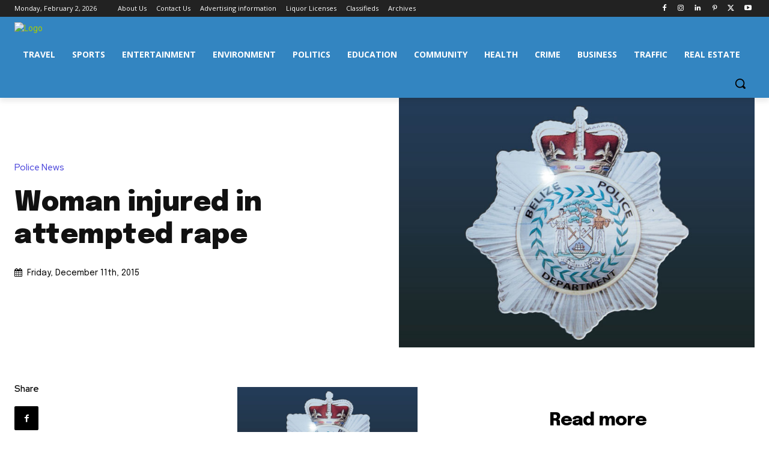

--- FILE ---
content_type: text/html; charset=utf-8
request_url: https://www.google.com/recaptcha/api2/aframe
body_size: 267
content:
<!DOCTYPE HTML><html><head><meta http-equiv="content-type" content="text/html; charset=UTF-8"></head><body><script nonce="E3eOxm4WsBT8CKdro4eIwA">/** Anti-fraud and anti-abuse applications only. See google.com/recaptcha */ try{var clients={'sodar':'https://pagead2.googlesyndication.com/pagead/sodar?'};window.addEventListener("message",function(a){try{if(a.source===window.parent){var b=JSON.parse(a.data);var c=clients[b['id']];if(c){var d=document.createElement('img');d.src=c+b['params']+'&rc='+(localStorage.getItem("rc::a")?sessionStorage.getItem("rc::b"):"");window.document.body.appendChild(d);sessionStorage.setItem("rc::e",parseInt(sessionStorage.getItem("rc::e")||0)+1);localStorage.setItem("rc::h",'1770054817694');}}}catch(b){}});window.parent.postMessage("_grecaptcha_ready", "*");}catch(b){}</script></body></html>

--- FILE ---
content_type: application/javascript; charset=UTF-8
request_url: https://donorbox.org/cdn-cgi/challenge-platform/scripts/jsd/main.js
body_size: 9230
content:
window._cf_chl_opt={AKGCx8:'b'};~function(S8,Ed,Ee,EM,Eg,EQ,ET,EN,Ez,S3){S8=A,function(s,E,SQ,S7,S,o){for(SQ={s:503,E:510,S:546,o:490,V:553,W:469,x:595,k:443,Y:574,b:522},S7=A,S=s();!![];)try{if(o=-parseInt(S7(SQ.s))/1+parseInt(S7(SQ.E))/2*(-parseInt(S7(SQ.S))/3)+parseInt(S7(SQ.o))/4*(-parseInt(S7(SQ.V))/5)+-parseInt(S7(SQ.W))/6+-parseInt(S7(SQ.x))/7+parseInt(S7(SQ.k))/8+parseInt(S7(SQ.Y))/9*(parseInt(S7(SQ.b))/10),E===o)break;else S.push(S.shift())}catch(V){S.push(S.shift())}}(i,675081),Ed=this||self,Ee=Ed[S8(488)],EM=function(oB,oX,ob,oY,ok,ox,S9,E,S,o,V){return oB={s:462,E:622,S:480,o:475,V:562},oX={s:519,E:651,S:589,o:544,V:628,W:563,x:497,k:530,Y:543,b:669,n:444,v:606,F:447,f:676,l:647,Z:501,D:464,J:615,m:606,X:556,B:603,P:499,R:639,H:545,K:499,I:606,G:544,a:586,d:627,e:544,M:637,g:547,Q:467,O:544,j:519,c:521,T:606,N:538,h:521,z:544,U:571,y:519,C:534,L:601,i0:606,i1:638},ob={s:571},oY={s:447},ok={s:603,E:571,S:521,o:440,V:607,W:611,x:538,k:632,Y:535,b:603,n:544,v:440,F:524,f:447,l:545,Z:655,D:606,J:558,m:599,X:509,B:606,P:447,R:509,H:496,K:570,I:472,G:609,a:453,d:655,e:606,M:440,g:611,Q:621,O:447,j:599,c:447,T:603,N:606,h:589,z:580,U:583,y:518,C:672,L:601,i0:447,i1:439,i2:441,i3:606,i4:518,i5:544,i6:450,i7:603,i8:518,i9:450,ii:606,it:634,iA:674,is:448,iE:467},ox={s:471,E:573},S9=S8,E={'TSJhd':function(W,x){return W(x)},'XaBiI':function(W,k){return k==W},'quFWj':function(W,k){return W+k},'gIGJZ':function(W,k){return W>k},'mGuxe':function(W,k){return W<k},'zUTse':function(W,k){return W-k},'TnRNu':function(W,k){return k|W},'TCYbR':function(W,k){return k|W},'IufUi':function(W,k){return W==k},'JBSKg':function(W,x){return W(x)},'rVTkr':function(W,k){return W|k},'BPgNC':function(W,k){return W<<k},'sRHqs':function(W,k){return k&W},'NdhIS':function(W,k){return W>k},'NqaMG':function(W,x){return W(x)},'XdfcU':function(W,k){return W<k},'tvRhT':function(W,k){return W<<k},'eNegn':function(W,k){return W==k},'ZxUYD':function(W,k){return W-k},'wughi':function(W,x){return W(x)},'gZbox':function(W,k){return W>k},'eUZUh':function(W,k){return W<<k},'FALHE':function(W,k){return W<k},'YHagy':S9(oB.s),'AReUA':function(W,k){return k===W},'vhZmu':S9(oB.E),'HNYQs':function(W,k){return W!==k},'LRwpt':S9(oB.S),'POCjo':function(W,k){return k==W},'KVSEQ':function(W,x){return W(x)},'DyIDR':function(W,x){return W(x)},'pQzbZ':function(W,x){return W(x)},'fvqGK':function(W,k){return W*k},'FaUuK':function(W,k){return k!=W},'Zkuzo':function(W,k){return W-k},'bpaQs':function(W,x){return W(x)},'hGpXo':function(W,k){return W-k}},S=String[S9(oB.o)],o={'h':function(W,oW,Si,x,k){return oW={s:471,E:521},Si=S9,x={},x[Si(ox.s)]=Si(ox.E),k=x,null==W?'':o.g(W,6,function(Y,St){return St=Si,k[St(oW.s)][St(oW.E)](Y)})},'g':function(W,x,Y,SA,F,Z,D,J,X,B,P,R,H,K,I,G,M,Q,O,j){if(SA=S9,E[SA(ok.s)](null,W))return'';for(Z={},D={},J='',X=2,B=3,P=2,R=[],H=0,K=0,I=0;I<W[SA(ok.E)];I+=1)if(G=W[SA(ok.S)](I),Object[SA(ok.o)][SA(ok.V)][SA(ok.W)](Z,G)||(Z[G]=B++,D[G]=!0),M=E[SA(ok.x)](J,G),Object[SA(ok.o)][SA(ok.V)][SA(ok.W)](Z,M))J=M;else for(Q=SA(ok.k)[SA(ok.Y)]('|'),O=0;!![];){switch(Q[O++]){case'0':Z[M]=B++;continue;case'1':E[SA(ok.b)](0,X)&&(X=Math[SA(ok.n)](2,P),P++);continue;case'2':X--;continue;case'3':J=String(G);continue;case'4':if(Object[SA(ok.v)][SA(ok.V)][SA(ok.W)](D,J)){if(E[SA(ok.F)](256,J[SA(ok.f)](0))){for(F=0;E[SA(ok.l)](F,P);H<<=1,K==E[SA(ok.Z)](x,1)?(K=0,R[SA(ok.D)](Y(H)),H=0):K++,F++);for(j=J[SA(ok.f)](0),F=0;8>F;H=E[SA(ok.J)](H<<1.9,j&1),K==x-1?(K=0,R[SA(ok.D)](E[SA(ok.m)](Y,H)),H=0):K++,j>>=1,F++);}else{for(j=1,F=0;F<P;H=E[SA(ok.X)](H<<1.05,j),x-1==K?(K=0,R[SA(ok.B)](Y(H)),H=0):K++,j=0,F++);for(j=J[SA(ok.P)](0),F=0;16>F;H=E[SA(ok.R)](H<<1,j&1.2),E[SA(ok.H)](K,x-1)?(K=0,R[SA(ok.B)](E[SA(ok.K)](Y,H)),H=0):K++,j>>=1,F++);}X--,0==X&&(X=Math[SA(ok.n)](2,P),P++),delete D[J]}else for(j=Z[J],F=0;E[SA(ok.l)](F,P);H=E[SA(ok.I)](E[SA(ok.G)](H,1),E[SA(ok.a)](j,1)),K==E[SA(ok.d)](x,1)?(K=0,R[SA(ok.e)](Y(H)),H=0):K++,j>>=1,F++);continue}break}if(J!==''){if(Object[SA(ok.M)][SA(ok.V)][SA(ok.g)](D,J)){if(E[SA(ok.Q)](256,J[SA(ok.O)](0))){for(F=0;F<P;H<<=1,E[SA(ok.H)](K,E[SA(ok.Z)](x,1))?(K=0,R[SA(ok.D)](E[SA(ok.j)](Y,H)),H=0):K++,F++);for(j=J[SA(ok.c)](0),F=0;8>F;H=H<<1.55|1&j,E[SA(ok.T)](K,x-1)?(K=0,R[SA(ok.N)](E[SA(ok.h)](Y,H)),H=0):K++,j>>=1,F++);}else{for(j=1,F=0;E[SA(ok.z)](F,P);H=E[SA(ok.U)](H,1)|j,E[SA(ok.y)](K,E[SA(ok.C)](x,1))?(K=0,R[SA(ok.D)](E[SA(ok.L)](Y,H)),H=0):K++,j=0,F++);for(j=J[SA(ok.i0)](0),F=0;E[SA(ok.i1)](16,F);H=E[SA(ok.i2)](H,1)|E[SA(ok.a)](j,1),E[SA(ok.b)](K,x-1)?(K=0,R[SA(ok.i3)](Y(H)),H=0):K++,j>>=1,F++);}X--,E[SA(ok.i4)](0,X)&&(X=Math[SA(ok.i5)](2,P),P++),delete D[J]}else for(j=Z[J],F=0;E[SA(ok.i6)](F,P);H=E[SA(ok.G)](H,1)|j&1,E[SA(ok.i7)](K,E[SA(ok.d)](x,1))?(K=0,R[SA(ok.B)](Y(H)),H=0):K++,j>>=1,F++);X--,E[SA(ok.i8)](0,X)&&P++}for(j=2,F=0;E[SA(ok.i9)](F,P);H=E[SA(ok.I)](E[SA(ok.i2)](H,1),j&1),K==x-1?(K=0,R[SA(ok.ii)](Y(H)),H=0):K++,j>>=1,F++);for(;;)if(H<<=1,K==x-1){if(E[SA(ok.it)]===SA(ok.iA))E[SA(ok.j)](E,SA(ok.is));else{R[SA(ok.D)](E[SA(ok.K)](Y,H));break}}else K++;return R[SA(ok.iE)]('')},'j':function(W,Ss){return Ss=S9,null==W?'':''==W?null:o.i(W[Ss(ob.s)],32768,function(x,SE){return SE=Ss,W[SE(oY.s)](x)})},'i':function(W,x,Y,om,oZ,So,F,Z,D,J,X,B,P,R,H,K,I,G,M,O,N,Q,z){if(om={s:658},oZ={s:453},So=S9,F={'QZiuR':function(j,T){return j==T},'avPCU':function(j,T){return j-T},'RAWMU':function(j,T){return j>T},'ScsSz':function(j,T){return j|T},'oZIzY':function(j,T){return j<<T},'MRAuv':function(j,T,SS){return SS=A,E[SS(oZ.s)](j,T)},'GhKdO':function(j,T){return T==j},'DzltI':function(j,T){return j+T}},E[So(oX.s)](E[So(oX.E)],E[So(oX.E)])){for(Z=[],D=4,J=4,X=3,B=[],H=E[So(oX.S)](Y,0),K=x,I=1,P=0;3>P;Z[P]=P,P+=1);for(G=0,M=Math[So(oX.o)](2,2),R=1;M!=R;)if(E[So(oX.V)](E[So(oX.W)],So(oX.x)))Q=H&K,K>>=1,E[So(oX.k)](0,K)&&(K=x,H=E[So(oX.Y)](Y,I++)),G|=R*(0<Q?1:0),R<<=1;else{for(M=0;x<Q;j<<=1,F[So(oX.b)](Z,F[So(oX.n)](T,1))?(N=0,X[So(oX.v)](z(U)),y=0):C++,O++);for(L=i0[So(oX.F)](0),i1=0;F[So(oX.f)](8,i2);i4=F[So(oX.l)](F[So(oX.Z)](i5,1),F[So(oX.D)](i6,1)),F[So(oX.J)](i7,i8-1)?(i9=0,ii[So(oX.m)](it(iA)),is=0):iE++,iS>>=1,i3++);}switch(G){case 0:for(G=0,M=Math[So(oX.o)](2,8),R=1;M!=R;Q=K&H,K>>=1,K==0&&(K=x,H=Y(I++)),G|=(0<Q?1:0)*R,R<<=1);O=E[So(oX.X)](S,G);break;case 1:for(G=0,M=Math[So(oX.o)](2,16),R=1;M!=R;Q=K&H,K>>=1,E[So(oX.B)](0,K)&&(K=x,H=E[So(oX.P)](Y,I++)),G|=E[So(oX.R)](E[So(oX.H)](0,Q)?1:0,R),R<<=1);O=E[So(oX.K)](S,G);break;case 2:return''}for(P=Z[3]=O,B[So(oX.I)](O);;){if(I>W)return'';for(G=0,M=Math[So(oX.G)](2,X),R=1;E[So(oX.a)](R,M);Q=H&K,K>>=1,0==K&&(K=x,H=E[So(oX.P)](Y,I++)),G|=R*(0<Q?1:0),R<<=1);switch(O=G){case 0:for(G=0,M=Math[So(oX.o)](2,8),R=1;E[So(oX.a)](R,M);Q=H&K,K>>=1,K==0&&(K=x,H=Y(I++)),G|=R*(0<Q?1:0),R<<=1);Z[J++]=S(G),O=E[So(oX.d)](J,1),D--;break;case 1:for(G=0,M=Math[So(oX.e)](2,16),R=1;M!=R;Q=H&K,K>>=1,K==0&&(K=x,H=E[So(oX.M)](Y,I++)),G|=(0<Q?1:0)*R,R<<=1);Z[J++]=S(G),O=E[So(oX.g)](J,1),D--;break;case 2:return B[So(oX.Q)]('')}if(D==0&&(D=Math[So(oX.O)](2,X),X++),Z[O])O=Z[O];else if(E[So(oX.j)](O,J))O=P+P[So(oX.c)](0);else return null;B[So(oX.T)](O),Z[J++]=E[So(oX.N)](P,O[So(oX.h)](0)),D--,P=O,D==0&&(D=Math[So(oX.z)](2,X),X++)}}else if(N=R[H],N==='f'&&(N='N'),K[N]){for(z=0;z<I[G[K]][So(oX.U)];E[So(oX.y)](-1,O[N][So(oX.C)](z[M[x]][z]))&&(E[So(oX.L)](Q,O[j[Z]][z])||T[N][So(oX.i0)]('o.'+N[X[z]][z])),z++);}else U[N]=y[C[L]][So(oX.i1)](function(i3,SV){return SV=So,F[SV(om.s)]('o.',i3)})}},V={},V[S9(oB.V)]=o.h,V}(),Eg={},Eg[S8(433)]='o',Eg[S8(437)]='s',Eg[S8(668)]='u',Eg[S8(594)]='z',Eg[S8(456)]='n',Eg[S8(478)]='I',Eg[S8(652)]='b',EQ=Eg,Ed[S8(479)]=function(s,E,S,o,ou,oC,oy,Sb,V,x,Y,F,Z,D,J){if(ou={s:559,E:673,S:445,o:619,V:673,W:445,x:598,k:487,Y:528,b:598,n:481,v:484,F:571,f:591,l:559,Z:566,D:662,J:677},oC={s:612,E:527,S:571,o:620},oy={s:440,E:607,S:611,o:606},Sb=S8,V={'FnBcl':function(X,B){return X<B},'sezpa':function(X,B){return X(B)},'mgLMx':function(X,B,P,R){return X(B,P,R)},'hdUWP':function(X,B,P){return X(B,P)}},E===null||E===void 0)return o;for(x=V[Sb(ou.s)](Ec,E),s[Sb(ou.E)][Sb(ou.S)]&&(x=x[Sb(ou.o)](s[Sb(ou.V)][Sb(ou.W)](E))),x=s[Sb(ou.x)][Sb(ou.k)]&&s[Sb(ou.Y)]?s[Sb(ou.b)][Sb(ou.k)](new s[(Sb(ou.Y))](x)):function(X,Sn,B){for(Sn=Sb,X[Sn(oC.s)](),B=0;V[Sn(oC.E)](B,X[Sn(oC.S)]);X[B]===X[B+1]?X[Sn(oC.o)](B+1,1):B+=1);return X}(x),Y='nAsAaAb'.split('A'),Y=Y[Sb(ou.n)][Sb(ou.v)](Y),F=0;F<x[Sb(ou.F)];Z=x[F],D=V[Sb(ou.f)](Ej,s,E,Z),V[Sb(ou.l)](Y,D)?(J=D==='s'&&!s[Sb(ou.Z)](E[Z]),Sb(ou.D)===S+Z?V[Sb(ou.J)](W,S+Z,D):J||V[Sb(ou.J)](W,S+Z,E[Z])):W(S+Z,D),F++);return o;function W(X,B,SY){SY=A,Object[SY(oy.s)][SY(oy.E)][SY(oy.S)](o,B)||(o[B]=[]),o[B][SY(oy.o)](X)}},ET=S8(588)[S8(535)](';'),EN=ET[S8(481)][S8(484)](ET),Ed[S8(653)]=function(E,S,V1,V0,Sv,o,V,W,x,k,Y){for(V1={s:508,E:569,S:455,o:571,V:534,W:606,x:638},V0={s:508},Sv=S8,o={},o[Sv(V1.s)]=function(n,v){return n+v},o[Sv(V1.E)]=function(n,v){return n+v},V=o,W=Object[Sv(V1.S)](S),x=0;x<W[Sv(V1.o)];x++)if(k=W[x],k==='f'&&(k='N'),E[k]){for(Y=0;Y<S[W[x]][Sv(V1.o)];-1===E[k][Sv(V1.V)](S[W[x]][Y])&&(EN(S[W[x]][Y])||E[k][Sv(V1.W)](V[Sv(V1.E)]('o.',S[W[x]][Y]))),Y++);}else E[k]=S[W[x]][Sv(V1.x)](function(n,SF){return SF=Sv,V[SF(V0.s)]('o.',n)})},Ez=null,S3=S2(),S5();function Ec(E,oT,Sk,S,o,V){for(oT={s:633,E:633,S:619,o:455,V:636},Sk=S8,S={},S[Sk(oT.s)]=function(W,k){return k!==W},o=S,V=[];o[Sk(oT.E)](null,E);V=V[Sk(oT.S)](Object[Sk(oT.o)](E)),E=Object[Sk(oT.V)](E));return V}function S0(Vv,SP,E,S,o,V,W){if(Vv={s:470,E:565,S:477,o:581,V:474,W:540,x:577,k:678,Y:646,b:446,n:470,v:555,F:555,f:447,l:565,Z:606,D:474,J:565,m:540,X:544},SP=S8,E={},E[SP(Vv.s)]=function(k,Y){return k>Y},E[SP(Vv.E)]=function(k,Y){return k==Y},E[SP(Vv.S)]=function(k,Y){return k<<Y},E[SP(Vv.o)]=function(k,Y){return k&Y},E[SP(Vv.V)]=function(k,Y){return k<Y},E[SP(Vv.W)]=function(k,Y){return k-Y},E[SP(Vv.x)]=function(k,Y){return k<<Y},E[SP(Vv.k)]=function(k,Y){return k/Y},S=E,o=3600,V=EL(),W=Math[SP(Vv.Y)](S[SP(Vv.k)](Date[SP(Vv.b)](),1e3)),S[SP(Vv.n)](W-V,o)){if(SP(Vv.v)!==SP(Vv.F)){if(S[SP(Vv.n)](256,iZ[SP(Vv.f)](0))){for(tG=0;ta<td;tM<<=1,S[SP(Vv.l)](tg,tQ-1)?(tO=0,tj[SP(Vv.Z)](tc(tT)),tN=0):th++,te++);for(tz=tU[SP(Vv.f)](0),ty=0;8>tC;tr=S[SP(Vv.S)](tL,1)|S[SP(Vv.o)](A0,1),S[SP(Vv.l)](A1,A2-1)?(A3=0,A4[SP(Vv.Z)](A5(A6)),A7=0):A8++,A9>>=1,tu++);}else{for(Ai=1,At=0;S[SP(Vv.D)](AA,As);AS=S[SP(Vv.S)](Ao,1)|AV,S[SP(Vv.J)](Aq,S[SP(Vv.m)](Aw,1))?(Ap=0,AW[SP(Vv.Z)](Ax(Ak)),AY=0):Ab++,An=0,AE++);for(Av=AF[SP(Vv.f)](0),Af=0;16>Al;AD=S[SP(Vv.x)](AJ,1)|1.8&Am,AX==S[SP(Vv.m)](AB,1)?(AP=0,AR[SP(Vv.Z)](AH(AK)),AI=0):AG++,Aa>>=1,AZ++);}tm--,0==tX&&(tB=tP[SP(Vv.X)](2,tR),tH++),delete tK[tI]}else return![]}return!![]}function S1(s,E,VX,Vm,VJ,VD,SR,S,o,V,W){VX={s:448,E:483,S:675,o:584,V:452,W:665,x:529,k:641,Y:473,b:542,n:542,v:590,F:537,f:541,l:572,Z:448,D:670,J:476,m:593,X:548,B:548,P:597,R:548,H:572,K:645,I:562,G:468},Vm={s:549},VJ={s:517,E:605,S:500,o:438,V:485,W:485,x:642,k:542,Y:460,b:605},VD={s:498},SR=S8,S={'oBBOo':SR(VX.s),'ojZWU':function(k,Y){return k>=Y},'LrtXn':SR(VX.E),'ifKpk':function(k,Y){return Y===k},'lrkwy':function(x,k){return x(k)},'pheHP':function(k,Y){return k+Y},'UWcJl':SR(VX.S)},o=Ed[SR(VX.o)],console[SR(VX.V)](Ed[SR(VX.W)]),V=new Ed[(SR(VX.x))](),V[SR(VX.k)](SR(VX.Y),S[SR(VX.b)](S[SR(VX.n)](SR(VX.v),Ed[SR(VX.W)][SR(VX.F)]),SR(VX.f))+o.r),o[SR(VX.l)]&&(V[SR(VX.Z)]=5e3,V[SR(VX.D)]=function(SH){SH=SR,E(S[SH(VD.s)])}),V[SR(VX.J)]=function(SK){SK=SR,S[SK(VJ.s)](V[SK(VJ.E)],200)&&V[SK(VJ.E)]<300?E(S[SK(VJ.S)]):S[SK(VJ.o)](SK(VJ.V),SK(VJ.W))?S[SK(VJ.x)](E,S[SK(VJ.k)](S[SK(VJ.Y)],V[SK(VJ.b)])):E()},V[SR(VX.m)]=function(SI){SI=SR,E(SI(Vm.s))},W={'t':EL(),'lhr':Ee[SR(VX.X)]&&Ee[SR(VX.B)][SR(VX.P)]?Ee[SR(VX.R)][SR(VX.P)]:'','api':o[SR(VX.H)]?!![]:![],'c':EC(),'payload':s},V[SR(VX.K)](EM[SR(VX.I)](JSON[SR(VX.G)](W)))}function S4(V,W,VH,Sa,x,k,Y,b,n,v,F,f,l,Z){if(VH={s:451,E:600,S:630,o:584,V:590,W:665,x:537,k:552,Y:635,b:529,n:641,v:473,F:448,f:670,l:587,Z:587,D:514,J:454,m:449,X:525,B:466,P:526,R:649,H:585,K:640,I:645,G:562},Sa=S8,x={},x[Sa(VH.s)]=function(D,J){return D+J},k=x,!Er(0))return![];b=(Y={},Y[Sa(VH.E)]=V,Y[Sa(VH.S)]=W,Y);try{n=Ed[Sa(VH.o)],v=k[Sa(VH.s)](Sa(VH.V),Ed[Sa(VH.W)][Sa(VH.x)])+Sa(VH.k)+n.r+Sa(VH.Y),F=new Ed[(Sa(VH.b))](),F[Sa(VH.n)](Sa(VH.v),v),F[Sa(VH.F)]=2500,F[Sa(VH.f)]=function(){},f={},f[Sa(VH.l)]=Ed[Sa(VH.W)][Sa(VH.Z)],f[Sa(VH.D)]=Ed[Sa(VH.W)][Sa(VH.D)],f[Sa(VH.J)]=Ed[Sa(VH.W)][Sa(VH.J)],f[Sa(VH.m)]=Ed[Sa(VH.W)][Sa(VH.X)],f[Sa(VH.B)]=S3,l=f,Z={},Z[Sa(VH.P)]=b,Z[Sa(VH.R)]=l,Z[Sa(VH.H)]=Sa(VH.K),F[Sa(VH.I)](EM[Sa(VH.G)](Z))}catch(D){}}function Ey(V9,SD,E,S,o,V){return V9={s:516,E:584,S:456},SD=S8,E={},E[SD(V9.s)]=function(W,k){return W<k},S=E,o=Ed[SD(V9.E)],!o?null:(V=o.i,typeof V!==SD(V9.S)||S[SD(V9.s)](V,30))?null:V}function Er(E,VV,SX,S,o){return VV={s:582,E:579},SX=S8,S={},S[SX(VV.s)]=function(V,W){return V<W},o=S,o[SX(VV.s)](Math[SX(VV.E)](),E)}function Eh(V3,Sf,S,o,V,W,x,k){S=(V3={s:523,E:664,S:564,o:625,V:459,W:614,x:482,k:442,Y:557,b:486,n:435,v:576,F:578,f:554,l:442,Z:536},Sf=S8,{'eKpQl':Sf(V3.s),'nLgZE':function(Y,b,n,v,F){return Y(b,n,v,F)},'XtvUd':Sf(V3.E)});try{return o=Ee[Sf(V3.S)](Sf(V3.o)),o[Sf(V3.V)]=S[Sf(V3.W)],o[Sf(V3.x)]='-1',Ee[Sf(V3.k)][Sf(V3.Y)](o),V=o[Sf(V3.b)],W={},W=S[Sf(V3.n)](pRIb1,V,V,'',W),W=pRIb1(V,V[S[Sf(V3.v)]]||V[Sf(V3.F)],'n.',W),W=pRIb1(V,o[Sf(V3.f)],'d.',W),Ee[Sf(V3.l)][Sf(V3.Z)](o),x={},x.r=W,x.e=null,x}catch(Y){return k={},k.r={},k.e=Y,k}}function EO(E,S,oH,Sq,o,V){return oH={s:596,E:491,S:463,o:491,V:463,W:440,x:656,k:611,Y:534,b:629},Sq=S8,o={},o[Sq(oH.s)]=function(W,k){return W instanceof k},o[Sq(oH.E)]=function(W,k){return W<k},V=o,V[Sq(oH.s)](S,E[Sq(oH.S)])&&V[Sq(oH.o)](0,E[Sq(oH.V)][Sq(oH.W)][Sq(oH.x)][Sq(oH.k)](S)[Sq(oH.Y)](Sq(oH.b)))}function EC(Vt,SJ,E,S){return Vt={s:659},SJ=S8,E={},E[SJ(Vt.s)]=function(o,V){return V!==o},S=E,S[SJ(Vt.s)](Ey(),null)}function Eu(VS,Sm,s,E){if(VS={s:666,E:671},Sm=S8,s={'rOjdp':function(S,o,V){return S(o,V)},'POgls':function(S,o){return S*o}},E=Ey(),E===null)return;Ez=(Ez&&clearTimeout(Ez),s[Sm(VS.s)](setTimeout,function(){EU()},s[Sm(VS.E)](E,1e3)))}function EU(s,V7,V6,SZ,E,S){V7={s:504,E:667},V6={s:567,E:623},SZ=S8,E={'cWfpf':function(o,V){return o(V)},'hAJMR':function(o,V,W){return o(V,W)}},S=Eh(),S1(S.r,function(o,Sl){Sl=A,typeof s===Sl(V6.s)&&E[Sl(V6.E)](s,o),Eu()}),S.e&&E[SZ(V7.s)](S4,SZ(V7.E),S.e)}function EL(Vq,SB,s){return Vq={s:584,E:646},SB=S8,s=Ed[SB(Vq.s)],Math[SB(Vq.E)](+atob(s.t))}function S6(o,V,Vh,Sg,W,x,k,n,Y,v,F,f,l,Z,D,J,m){if(Vh={s:592,E:505,S:654,o:483,V:661,W:650,x:608,k:618,Y:511,b:532,n:626,v:572,F:654,f:650,l:585,Z:626,D:631,J:434,m:492,X:507,B:608,P:511,R:575,H:513,K:616,I:535,G:584,a:529,d:587,e:665,M:587,g:514,Q:665,O:454,j:454,c:449,T:525,N:466,h:448,z:592,U:590,y:537,C:552,L:635,i0:641,i1:473,i2:670,i3:526,i4:649,i5:585,i6:640,i7:645,i8:562},Sg=S8,W={},W[Sg(Vh.s)]=function(b,n){return b+n},W[Sg(Vh.E)]=function(b,n){return b+n},W[Sg(Vh.S)]=Sg(Vh.o),W[Sg(Vh.V)]=Sg(Vh.W),W[Sg(Vh.x)]=function(b,n){return n===b},W[Sg(Vh.k)]=Sg(Vh.Y),W[Sg(Vh.b)]=Sg(Vh.n),x=W,!o[Sg(Vh.v)])return;if(V===x[Sg(Vh.F)]){if(Sg(Vh.f)===x[Sg(Vh.V)])k={},k[Sg(Vh.l)]=Sg(Vh.Z),k[Sg(Vh.D)]=o.r,k[Sg(Vh.J)]=x[Sg(Vh.F)],Ed[Sg(Vh.m)][Sg(Vh.X)](k,'*');else return n={},n.r={},n.e=k,n}else if(x[Sg(Vh.B)](x[Sg(Vh.k)],Sg(Vh.P)))Y={},Y[Sg(Vh.l)]=x[Sg(Vh.b)],Y[Sg(Vh.D)]=o.r,Y[Sg(Vh.J)]=Sg(Vh.R),Y[Sg(Vh.H)]=V,Ed[Sg(Vh.m)][Sg(Vh.X)](Y,'*');else for(v=Sg(Vh.K)[Sg(Vh.I)]('|'),F=0;!![];){switch(v[F++]){case'0':f=n[Sg(Vh.G)];continue;case'1':l=new F[(Sg(Vh.a))]();continue;case'2':D=(Z={},Z[Sg(Vh.d)]=f[Sg(Vh.e)][Sg(Vh.M)],Z[Sg(Vh.g)]=l[Sg(Vh.Q)][Sg(Vh.g)],Z[Sg(Vh.O)]=Z[Sg(Vh.e)][Sg(Vh.j)],Z[Sg(Vh.c)]=D[Sg(Vh.e)][Sg(Vh.T)],Z[Sg(Vh.N)]=J,Z);continue;case'3':l[Sg(Vh.h)]=2500;continue;case'4':J=x[Sg(Vh.z)](x[Sg(Vh.E)](Sg(Vh.U),v[Sg(Vh.e)][Sg(Vh.y)]),Sg(Vh.C))+f.r+Sg(Vh.L);continue;case'5':l[Sg(Vh.i0)](Sg(Vh.i1),J);continue;case'6':l[Sg(Vh.i2)]=function(){};continue;case'7':m={},m[Sg(Vh.i3)]=X,m[Sg(Vh.i4)]=D,m[Sg(Vh.i5)]=Sg(Vh.i6),l[Sg(Vh.i7)](m[Sg(Vh.i8)](m));continue}break}}function S2(VB,SG){return VB={s:533,E:533},SG=S8,crypto&&crypto[SG(VB.s)]?crypto[SG(VB.E)]():''}function A(t,s,E,S){return t=t-432,E=i(),S=E[t],S}function S5(VO,VQ,Ve,Sd,s,E,S,o,V){if(VO={s:560,E:539,S:584,o:679,V:602,W:648,x:550,k:493,Y:494},VQ={s:660,E:610,S:602,o:539,V:657,W:613,x:495,k:494},Ve={s:644},Sd=S8,s={'QdjNx':function(W){return W()},'TPZzU':function(W){return W()},'dhEiC':function(W,k){return k!==W},'WcxOP':Sd(VO.s),'uTMuA':function(W,k){return W!==k},'uPshi':Sd(VO.E)},E=Ed[Sd(VO.S)],!E)return;if(!S0())return;(S=![],o=function(Se){if(Se=Sd,!S){if(S=!![],!s[Se(Ve.s)](S0))return;EU(function(W){S6(E,W)})}},s[Sd(VO.o)](Ee[Sd(VO.V)],s[Sd(VO.W)]))?o():Ed[Sd(VO.x)]?Ee[Sd(VO.x)](Sd(VO.k),o):(V=Ee[Sd(VO.Y)]||function(){},Ee[Sd(VO.Y)]=function(SM){if(SM=Sd,s[SM(VQ.s)](V),s[SM(VQ.E)](Ee[SM(VQ.S)],SM(VQ.o))){if(s[SM(VQ.V)]===SM(VQ.W))return E[SM(VQ.x)](function(){}),'p';else Ee[SM(VQ.k)]=V,s[SM(VQ.s)](o)}})}function Ej(E,S,o,oj,oQ,Sw,V,W,x,oe,og,l,J,R,H,K,I,G,e,k){W=(oj={s:551,E:502,S:539,o:465,V:554,W:506,x:523,k:624,Y:625,b:568,n:458,v:432,F:461,f:663,l:433,Z:520,D:561,J:567,m:604,X:531,B:436,P:643,R:571,H:489,K:458,I:494,G:461,a:568,d:515,e:512,M:520,g:561,Q:495,O:604,j:604,c:495,T:457,N:535,h:482,z:442,U:536,y:486,C:459,L:506,i0:664,i1:578,i2:564,i3:557,i4:598,i5:617,i6:598},oQ={s:573,E:521},Sw=S8,V={},V[Sw(oj.s)]=function(Y,n){return Y!==n},V[Sw(oj.E)]=Sw(oj.S),V[Sw(oj.o)]=Sw(oj.V),V[Sw(oj.W)]=Sw(oj.x),V[Sw(oj.k)]=Sw(oj.Y),V[Sw(oj.b)]=function(Y,n){return Y===n},V[Sw(oj.n)]=Sw(oj.v),V[Sw(oj.F)]=function(Y,n){return n==Y},V[Sw(oj.f)]=Sw(oj.l),V[Sw(oj.Z)]=function(Y,n){return Y==n},V[Sw(oj.D)]=Sw(oj.J),V[Sw(oj.m)]=Sw(oj.X),V[Sw(oj.B)]=function(Y,n){return n===Y},V);try{if(Sw(oj.P)===Sw(oj.P))x=S[o];else return oe={s:447},W==null?'':x==''?null:k.i(Y[Sw(oj.R)],32768,function(F,Sp){return Sp=Sw,n[Sp(oe.s)](F)})}catch(n){if(W[Sw(oj.b)](Sw(oj.H),W[Sw(oj.K)]))og={s:551,E:602,S:502,o:494},l=W[Sw(oj.I)]||function(){},x[Sw(oj.I)]=function(SW){SW=Sw,l(),W[SW(og.s)](l[SW(og.E)],W[SW(og.S)])&&(n[SW(og.o)]=l,l())};else return'i'}if(W[Sw(oj.G)](null,x))return W[Sw(oj.a)](void 0,x)?'u':'x';if(W[Sw(oj.f)]==typeof x){if(W[Sw(oj.s)](Sw(oj.d),Sw(oj.e)))try{if(W[Sw(oj.M)](W[Sw(oj.g)],typeof x[Sw(oj.Q)]))return W[Sw(oj.s)](W[Sw(oj.O)],W[Sw(oj.j)])?null==o?'':V.g(W,6,function(Z,Sx){return Sx=Sw,Sx(oQ.s)[Sx(oQ.E)](Z)}):(x[Sw(oj.c)](function(){}),'p')}catch(Z){}else try{for(J=Sw(oj.T)[Sw(oj.N)]('|'),R=0;!![];){switch(J[R++]){case'0':I[Sw(oj.h)]='-1';continue;case'1':G=D(H,I[W[Sw(oj.o)]],'d.',G);continue;case'2':J[Sw(oj.z)][Sw(oj.U)](I);continue;case'3':H=I[Sw(oj.y)];continue;case'4':G=l(H,H,'',G);continue;case'5':return K={},K.r=G,K.e=null,K;case'6':I[Sw(oj.C)]=W[Sw(oj.L)];continue;case'7':G=Z(H,H[Sw(oj.i0)]||H[Sw(oj.i1)],'n.',G);continue;case'8':I=F[Sw(oj.i2)](W[Sw(oj.k)]);continue;case'9':f[Sw(oj.z)][Sw(oj.i3)](I);continue;case'10':G={};continue}break}}catch(M){return e={},e.r={},e.e=M,e}}return E[Sw(oj.i4)][Sw(oj.i5)](x)?'a':W[Sw(oj.b)](x,E[Sw(oj.i6)])?'D':W[Sw(oj.B)](!0,x)?'T':!1===x?'F':(k=typeof x,W[Sw(oj.D)]==k?EO(E,x)?'N':'f':EQ[k]||'?')}function i(Vz){return Vz='bigint,pRIb1,fMPKi,includes,tabIndex,success,bind,WhiYj,contentWindow,from,document,WgQQW,581172xvBzaL,xjOBC,parent,DOMContentLoaded,onreadystatechange,catch,IufUi,pwEQW,oBBOo,pQzbZ,LrtXn,oZIzY,OJYbs,209798yOcLco,hAJMR,LZuQr,NQAKT,postMessage,LRWuA,TCYbR,40xcIhGZ,TVGfN,tIVDv,detail,SSTpq3,mKWmR,KXoNw,ojZWU,eNegn,AReUA,JDJEy,charAt,5800nFWQxX,display: none,gIGJZ,aUjz8,errorInfoObject,FnBcl,Set,XMLHttpRequest,POCjo,KdrLJ,RbfKl,randomUUID,indexOf,split,removeChild,AKGCx8,quFWj,loading,uOjPi,/jsd/oneshot/d251aa49a8a3/0.5599909660236251:1770053226:xXZtuIMY1YH12ZAH2er751AnDWCzIWs9JusgKR15HC0/,pheHP,KVSEQ,pow,mGuxe,73641YBsYmj,hGpXo,location,xhr-error,addEventListener,CyyhS,/b/ov1/0.5599909660236251:1770053226:xXZtuIMY1YH12ZAH2er751AnDWCzIWs9JusgKR15HC0/,30YjhGVQ,contentDocument,tszNZ,DyIDR,appendChild,TnRNu,sezpa,pUikv,UtsAH,LPkVS,LRwpt,createElement,LqOPR,isNaN,function,dhUQx,FDVfK,JBSKg,length,api,8fGJDoAH5b47Xqv2+p3Tzt1nKescN$Ii6UuQL9rkWx-wEVFZjlmdRyPgM0OBhYCaS,51372dIfqIg,error,XtvUd,BFAwV,navigator,random,XdfcU,RNaIP,wfrMy,tvRhT,__CF$cv$params,source,FaUuK,CnwA5,_cf_chl_opt;JJgc4;PJAn2;kJOnV9;IWJi4;OHeaY1;DqMg0;FKmRv9;LpvFx1;cAdz2;PqBHf2;nFZCC5;ddwW5;pRIb1;rxvNi8;RrrrA2;erHi9,NqaMG,/cdn-cgi/challenge-platform/h/,mgLMx,DZMlm,onerror,symbol,8812237QdfVhU,PlSAZ,href,Array,TSJhd,AdeF3,wughi,readyState,XaBiI,IqCvj,status,push,hasOwnProperty,Bvspj,BPgNC,dhEiC,call,sort,LuWFu,eKpQl,GhKdO,0|4|1|5|3|6|2|7,isArray,gMuTV,concat,splice,NdhIS,DUqLP,cWfpf,DEOhF,iframe,cloudflare-invisible,Zkuzo,HNYQs,[native code],TYlZ6,sid,4|2|1|0|3,AdjqG,YHagy,/invisible/jsd,getPrototypeOf,bpaQs,map,fvqGK,jsd,open,lrkwy,slQBU,QdjNx,send,floor,ScsSz,uPshi,chctx,IsxbS,vhZmu,boolean,rxvNi8,yYpts,zUTse,toString,WcxOP,DzltI,LrDip,TPZzU,XQbHP,d.cookie,QJZaZ,clientInformation,_cf_chl_opt,rOjdp,error on cf_chl_props,undefined,QZiuR,ontimeout,POgls,ZxUYD,Object,YrUDb,http-code:,RAWMU,hdUWP,ZwCkC,uTMuA,SUpJE,object,event,nLgZE,olCey,string,ifKpk,gZbox,prototype,eUZUh,body,2345528LJrvOS,avPCU,getOwnPropertyNames,now,charCodeAt,timeout,pkLOA2,FALHE,nWUbk,log,sRHqs,LRmiB4,keys,number,8|6|0|9|3|10|4|7|1|2|5,ajcgA,style,UWcJl,kJQEs,EhpBz,Function,MRAuv,upjpf,JBxy9,join,stringify,584178XSiaeu,bOcCU,OSLfw,rVTkr,POST,JpZUy,fromCharCode,onload,jpSpn'.split(','),i=function(){return Vz},i()}}()